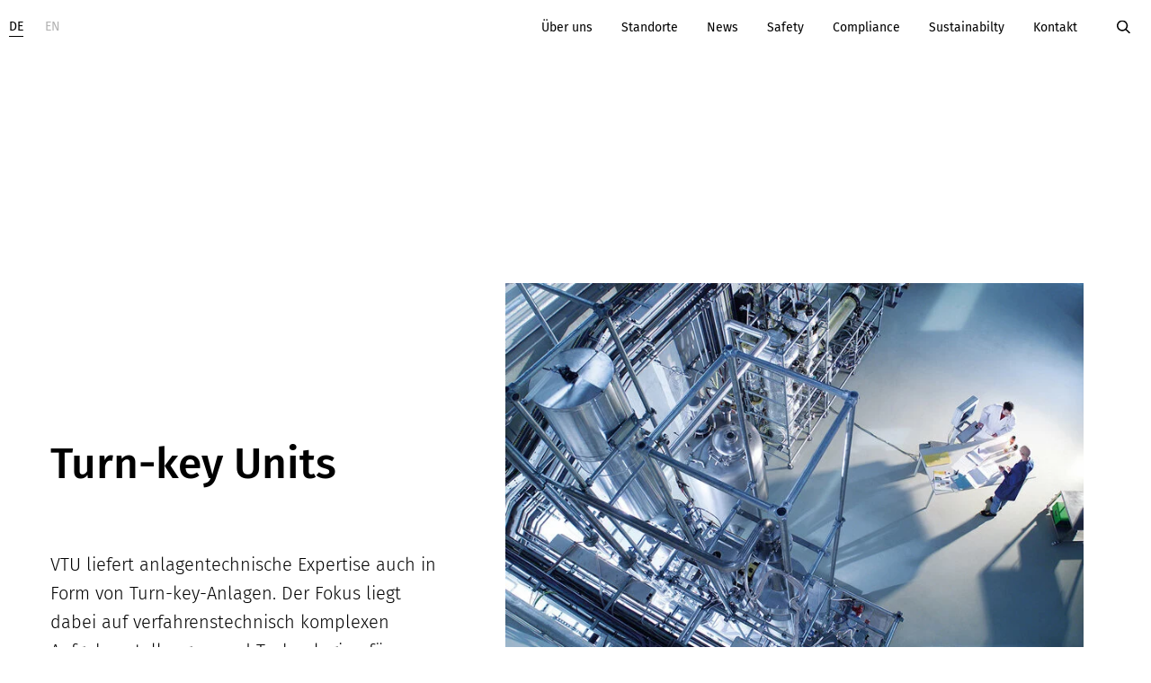

--- FILE ---
content_type: text/html; charset=utf-8
request_url: https://www.vtu.com/value-added-services/turn-key-units
body_size: 10461
content:
<!DOCTYPE html>
<html lang="de">
<head>

<meta charset="utf-8">
<!-- 
	/ Powered by www.MMCAGENTUR.at #PeopleOverPixels Digital.Creative.Design.Content.Development /

	This website is powered by TYPO3 - inspiring people to share!
	TYPO3 is a free open source Content Management Framework initially created by Kasper Skaarhoj and licensed under GNU/GPL.
	TYPO3 is copyright 1998-2026 of Kasper Skaarhoj. Extensions are copyright of their respective owners.
	Information and contribution at https://typo3.org/
-->



<title>Turn-key Units - VTU Engineering</title>
<meta name="generator" content="TYPO3 CMS">
<meta name="viewport" content="width=device-width, initial-scale=1.0">
<meta name="twitter:card" content="summary">


<link rel="stylesheet" href="/_build/tailwind.b89ae96c.css?1769588891" media="all">
<link rel="stylesheet" href="/_build/main.c24daaf5.css?1769588891" media="all">
<link rel="stylesheet" href="/_build/Navigation.635daf95.css?1769588891" media="all">
<link rel="stylesheet" href="/_build/Headline.37833a28.css?1769588891" media="all">
<link rel="stylesheet" href="/_build/Paragraph.a71de756.css?1769588891" media="all">
<link rel="stylesheet" href="/_build/ContactSlider.7a4ca790.css?1769588891" media="all">
<link rel="stylesheet" href="/_build/Footer.2ce82cfd.css?1769588891" media="all">



<script referrerpolicy="origin" src="https://ccm.mmcagentur.at/ccm19/app.js?apiKey=c92f9f5d30b013137085c26533658408afa11ba8b49bc105&amp;domain=6d9f082&amp;lang=de_DE"></script>


<link rel="icon" type="image/x-icon" href="/_build/vtu/ed37e606/favicon.ico"><link rel="icon" type="image/png" sizes="16x16" href="/_build/vtu/ed37e606/favicon-16x16.png"><link rel="icon" type="image/png" sizes="32x32" href="/_build/vtu/ed37e606/favicon-32x32.png"><link rel="icon" type="image/png" sizes="48x48" href="/_build/vtu/ed37e606/favicon-48x48.png"><link rel="manifest" href="/_build/vtu/ed37e606/manifest.webmanifest"><meta name="mobile-web-app-capable" content="yes"><meta name="theme-color" content="#168159"><meta name="application-name" content="VTU Website"><link rel="apple-touch-icon" sizes="57x57" href="/_build/vtu/ed37e606/apple-touch-icon-57x57.png"><link rel="apple-touch-icon" sizes="60x60" href="/_build/vtu/ed37e606/apple-touch-icon-60x60.png"><link rel="apple-touch-icon" sizes="72x72" href="/_build/vtu/ed37e606/apple-touch-icon-72x72.png"><link rel="apple-touch-icon" sizes="76x76" href="/_build/vtu/ed37e606/apple-touch-icon-76x76.png"><link rel="apple-touch-icon" sizes="114x114" href="/_build/vtu/ed37e606/apple-touch-icon-114x114.png"><link rel="apple-touch-icon" sizes="120x120" href="/_build/vtu/ed37e606/apple-touch-icon-120x120.png"><link rel="apple-touch-icon" sizes="144x144" href="/_build/vtu/ed37e606/apple-touch-icon-144x144.png"><link rel="apple-touch-icon" sizes="152x152" href="/_build/vtu/ed37e606/apple-touch-icon-152x152.png"><link rel="apple-touch-icon" sizes="167x167" href="/_build/vtu/ed37e606/apple-touch-icon-167x167.png"><link rel="apple-touch-icon" sizes="180x180" href="/_build/vtu/ed37e606/apple-touch-icon-180x180.png"><link rel="apple-touch-icon" sizes="1024x1024" href="/_build/vtu/ed37e606/apple-touch-icon-1024x1024.png"><meta name="apple-mobile-web-app-capable" content="yes"><meta name="apple-mobile-web-app-status-bar-style" content="black-translucent"><meta name="apple-mobile-web-app-title" content="VTU Website"><link rel="apple-touch-startup-image" media="(device-width: 320px) and (device-height: 568px) and (-webkit-device-pixel-ratio: 2) and (orientation: portrait)" href="/_build/vtu/ed37e606/apple-touch-startup-image-640x1136.png"><link rel="apple-touch-startup-image" media="(device-width: 320px) and (device-height: 568px) and (-webkit-device-pixel-ratio: 2) and (orientation: landscape)" href="/_build/vtu/ed37e606/apple-touch-startup-image-1136x640.png"><link rel="apple-touch-startup-image" media="(device-width: 375px) and (device-height: 667px) and (-webkit-device-pixel-ratio: 2) and (orientation: portrait)" href="/_build/vtu/ed37e606/apple-touch-startup-image-750x1334.png"><link rel="apple-touch-startup-image" media="(device-width: 375px) and (device-height: 667px) and (-webkit-device-pixel-ratio: 2) and (orientation: landscape)" href="/_build/vtu/ed37e606/apple-touch-startup-image-1334x750.png"><link rel="apple-touch-startup-image" media="(device-width: 375px) and (device-height: 812px) and (-webkit-device-pixel-ratio: 3) and (orientation: portrait)" href="/_build/vtu/ed37e606/apple-touch-startup-image-1125x2436.png"><link rel="apple-touch-startup-image" media="(device-width: 375px) and (device-height: 812px) and (-webkit-device-pixel-ratio: 3) and (orientation: landscape)" href="/_build/vtu/ed37e606/apple-touch-startup-image-2436x1125.png"><link rel="apple-touch-startup-image" media="(device-width: 390px) and (device-height: 844px) and (-webkit-device-pixel-ratio: 3) and (orientation: portrait)" href="/_build/vtu/ed37e606/apple-touch-startup-image-1170x2532.png"><link rel="apple-touch-startup-image" media="(device-width: 390px) and (device-height: 844px) and (-webkit-device-pixel-ratio: 3) and (orientation: landscape)" href="/_build/vtu/ed37e606/apple-touch-startup-image-2532x1170.png"><link rel="apple-touch-startup-image" media="(device-width: 393px) and (device-height: 852px) and (-webkit-device-pixel-ratio: 3) and (orientation: portrait)" href="/_build/vtu/ed37e606/apple-touch-startup-image-1179x2556.png"><link rel="apple-touch-startup-image" media="(device-width: 393px) and (device-height: 852px) and (-webkit-device-pixel-ratio: 3) and (orientation: landscape)" href="/_build/vtu/ed37e606/apple-touch-startup-image-2556x1179.png"><link rel="apple-touch-startup-image" media="(device-width: 414px) and (device-height: 896px) and (-webkit-device-pixel-ratio: 2) and (orientation: portrait)" href="/_build/vtu/ed37e606/apple-touch-startup-image-828x1792.png"><link rel="apple-touch-startup-image" media="(device-width: 414px) and (device-height: 896px) and (-webkit-device-pixel-ratio: 2) and (orientation: landscape)" href="/_build/vtu/ed37e606/apple-touch-startup-image-1792x828.png"><link rel="apple-touch-startup-image" media="(device-width: 414px) and (device-height: 896px) and (-webkit-device-pixel-ratio: 3) and (orientation: portrait)" href="/_build/vtu/ed37e606/apple-touch-startup-image-1242x2688.png"><link rel="apple-touch-startup-image" media="(device-width: 414px) and (device-height: 896px) and (-webkit-device-pixel-ratio: 3) and (orientation: landscape)" href="/_build/vtu/ed37e606/apple-touch-startup-image-2688x1242.png"><link rel="apple-touch-startup-image" media="(device-width: 414px) and (device-height: 736px) and (-webkit-device-pixel-ratio: 3) and (orientation: portrait)" href="/_build/vtu/ed37e606/apple-touch-startup-image-1242x2208.png"><link rel="apple-touch-startup-image" media="(device-width: 414px) and (device-height: 736px) and (-webkit-device-pixel-ratio: 3) and (orientation: landscape)" href="/_build/vtu/ed37e606/apple-touch-startup-image-2208x1242.png"><link rel="apple-touch-startup-image" media="(device-width: 428px) and (device-height: 926px) and (-webkit-device-pixel-ratio: 3) and (orientation: portrait)" href="/_build/vtu/ed37e606/apple-touch-startup-image-1284x2778.png"><link rel="apple-touch-startup-image" media="(device-width: 428px) and (device-height: 926px) and (-webkit-device-pixel-ratio: 3) and (orientation: landscape)" href="/_build/vtu/ed37e606/apple-touch-startup-image-2778x1284.png"><link rel="apple-touch-startup-image" media="(device-width: 430px) and (device-height: 932px) and (-webkit-device-pixel-ratio: 3) and (orientation: portrait)" href="/_build/vtu/ed37e606/apple-touch-startup-image-1290x2796.png"><link rel="apple-touch-startup-image" media="(device-width: 430px) and (device-height: 932px) and (-webkit-device-pixel-ratio: 3) and (orientation: landscape)" href="/_build/vtu/ed37e606/apple-touch-startup-image-2796x1290.png"><link rel="apple-touch-startup-image" media="(device-width: 744px) and (device-height: 1133px) and (-webkit-device-pixel-ratio: 2) and (orientation: portrait)" href="/_build/vtu/ed37e606/apple-touch-startup-image-1488x2266.png"><link rel="apple-touch-startup-image" media="(device-width: 744px) and (device-height: 1133px) and (-webkit-device-pixel-ratio: 2) and (orientation: landscape)" href="/_build/vtu/ed37e606/apple-touch-startup-image-2266x1488.png"><link rel="apple-touch-startup-image" media="(device-width: 768px) and (device-height: 1024px) and (-webkit-device-pixel-ratio: 2) and (orientation: portrait)" href="/_build/vtu/ed37e606/apple-touch-startup-image-1536x2048.png"><link rel="apple-touch-startup-image" media="(device-width: 768px) and (device-height: 1024px) and (-webkit-device-pixel-ratio: 2) and (orientation: landscape)" href="/_build/vtu/ed37e606/apple-touch-startup-image-2048x1536.png"><link rel="apple-touch-startup-image" media="(device-width: 810px) and (device-height: 1080px) and (-webkit-device-pixel-ratio: 2) and (orientation: portrait)" href="/_build/vtu/ed37e606/apple-touch-startup-image-1620x2160.png"><link rel="apple-touch-startup-image" media="(device-width: 810px) and (device-height: 1080px) and (-webkit-device-pixel-ratio: 2) and (orientation: landscape)" href="/_build/vtu/ed37e606/apple-touch-startup-image-2160x1620.png"><link rel="apple-touch-startup-image" media="(device-width: 820px) and (device-height: 1080px) and (-webkit-device-pixel-ratio: 2) and (orientation: portrait)" href="/_build/vtu/ed37e606/apple-touch-startup-image-1640x2160.png"><link rel="apple-touch-startup-image" media="(device-width: 820px) and (device-height: 1080px) and (-webkit-device-pixel-ratio: 2) and (orientation: landscape)" href="/_build/vtu/ed37e606/apple-touch-startup-image-2160x1640.png"><link rel="apple-touch-startup-image" media="(device-width: 834px) and (device-height: 1194px) and (-webkit-device-pixel-ratio: 2) and (orientation: portrait)" href="/_build/vtu/ed37e606/apple-touch-startup-image-1668x2388.png"><link rel="apple-touch-startup-image" media="(device-width: 834px) and (device-height: 1194px) and (-webkit-device-pixel-ratio: 2) and (orientation: landscape)" href="/_build/vtu/ed37e606/apple-touch-startup-image-2388x1668.png"><link rel="apple-touch-startup-image" media="(device-width: 834px) and (device-height: 1112px) and (-webkit-device-pixel-ratio: 2) and (orientation: portrait)" href="/_build/vtu/ed37e606/apple-touch-startup-image-1668x2224.png"><link rel="apple-touch-startup-image" media="(device-width: 834px) and (device-height: 1112px) and (-webkit-device-pixel-ratio: 2) and (orientation: landscape)" href="/_build/vtu/ed37e606/apple-touch-startup-image-2224x1668.png"><link rel="apple-touch-startup-image" media="(device-width: 1024px) and (device-height: 1366px) and (-webkit-device-pixel-ratio: 2) and (orientation: portrait)" href="/_build/vtu/ed37e606/apple-touch-startup-image-2048x2732.png"><link rel="apple-touch-startup-image" media="(device-width: 1024px) and (device-height: 1366px) and (-webkit-device-pixel-ratio: 2) and (orientation: landscape)" href="/_build/vtu/ed37e606/apple-touch-startup-image-2732x2048.png"><meta name="msapplication-TileColor" content="#fff"><meta name="msapplication-TileImage" content="/_build/vtu/ed37e606/mstile-144x144.png"><meta name="msapplication-config" content="/_build/vtu/ed37e606/browserconfig.xml">

<link rel="profile" href="http://a9.com/-/spec/opensearch/1.1/" />
			<link rel="search"
				  type="application/opensearchdescription+xml"
				  href="https://www.vtu.com/?type=7567"
				  title="VTU-Website"
			/>
<link rel="canonical" href="https://www.vtu.com/value-added-services/turn-key-units"/>

<link rel="alternate" hreflang="de-at" href="https://www.vtu.com/value-added-services/turn-key-units"/>
<link rel="alternate" hreflang="en" href="https://www.vtu.com/en/value-added-services/turn-key-units"/>
<link rel="alternate" hreflang="x-default" href="https://www.vtu.com/value-added-services/turn-key-units"/>
</head>
<body id="top" class="language-0 languagecontent-0 level-2 tmpl-default site-vtu root-1 no-js" data-page-uid="92">









<div class="page">
  <header>
    
    





<div class="navigation print:hidden">
      <div class="hidden lg:block bg-alabaster">
        <div class="max-w-navigation mx-auto flex justify-between items-center p-2.5">
          <div class="flex">
            
              
                <a href="/value-added-services/turn-key-units" hreflang="de-at"
                   class="mr-6 text-sm border-b border-black">
                  DE
                </a>
              
            
              
                <a href="/en/value-added-services/turn-key-units" hreflang="en"
                   class="mr-6 text-sm opacity-30">
                  EN
                </a>
              
            
          </div>
          <div>
            <ul class="flex items-center">
              
                <li class="mr-8">
                  
<a
            class="text-sm "
            href="/ueber-uns"
            target="">
                    Über uns
                  </a>


                </li>
              
                <li class="mr-8">
                  
<a
            class="text-sm "
            href="/standorte"
            target="">
                    Standorte
                  </a>


                </li>
              
                <li class="mr-8">
                  
<a
            class="text-sm "
            href="/news"
            target="">
                    News
                  </a>


                </li>
              
                <li class="mr-8">
                  
<a
            class="text-sm "
            href="/safety-commitment"
            target="">
                    Safety
                  </a>


                </li>
              
                <li class="mr-8">
                  
<a
            class="text-sm "
            href="/compliance"
            target="">
                    Compliance
                  </a>


                </li>
              
                <li class="mr-8">
                  
<a
            class="text-sm "
            href="/nachhaltigkeit"
            target="">
                    Sustainabilty
                  </a>


                </li>
              
                <li class="mr-8">
                  
<a
            class="text-sm "
            href="/kontakt"
            target="">
                    Kontakt
                  </a>


                </li>
              
              <li class="relative">
                <html xmlns="http://www.w3.org/1999/xhtml" lang="en"
      xmlns:f="http://typo3.org/ns/TYPO3/Fluid/ViewHelpers"
      xmlns:s="http://typo3.org/ns/ApacheSolrForTypo3/Solr/ViewHelpers/"
      xmlns:e="http://typo3.org/ns/Ssch/Typo3Encore/ViewHelpers">

<form method="get" action="/suche" data-suggest="/suche?type=7384" data-suggest-header="Top Treffer" accept-charset="utf-8">
  

  

  <input type="search"
         class="search-input desktop-search"
         name="tx_solr[q]" value=""
         placeholder="Suche"/>
  <svg class="fill-current absolute ml-3 left-0 top-1/2 transform -translate-y-1/2 pointer-events-none" width="15" height="15" xmlns="http://www.w3.org/2000/svg" focusable="false" role="img"><use xlink:href="/_build/sprite.svg?1769588891#search" /></svg>
</form>
</html>

              </li>
            </ul>
            <div>

            </div>
          </div>
        </div>
      </div>
      <div class="max-w-navigation mx-auto lg:flex lg:justify-between lg:items-center h-full md:h-auto">
        <div class="flex justify-between ml-4">
          
<a href="/" aria-label="" class="flex items-center">
            

<img class="h-10 w-auto" alt="Logo" src="/_assets/63211acade69d2a9884f8e688d2ef293/Images/logo-vtu.svg" width="900" height="325" />


          </a>


          <label for="menu-toggle"
                 class="relative lg:hidden w-10 h-10 mt-3 mb-4 mr-4 rounded-full bg-black bg-opacity-20 cursor-pointer select-none">
            <div class="navigation__menutoggle--top"></div>
            <div
                class="navigation__menutoggle--middle">
            </div>
            <div class="navigation__menutoggle--bottom"></div>
          </label>
        </div>
        <input id="menu-toggle" class="appearance-none w-0 h-0 hidden" type="checkbox">
        <nav class="navigation__root">
          <div>
            <div class="mt-4 flex lg:hidden justify-between items-center mx-5">
              <ul class="flex">
                
                  
                    <li
                        class="mr-3 bg-opacity-5 w-10 h-10 flex items-center justify-center rounded-full
                     bg-black bg-opacity-5">
                      <a href="/value-added-services/turn-key-units" hreflang="de-at" class="text-sm  border-b border-white">
                        DE
                      </a>
                    </li>
                  
                
                  
                    <li
                        class="mr-3 bg-opacity-5 w-10 h-10 flex items-center justify-center rounded-full
                    ">
                      <a href="/en/value-added-services/turn-key-units" hreflang="en" class="text-sm  opacity-30">
                        EN
                      </a>
                    </li>
                  
                
              </ul>
              <div class="relative">
                <input type="search"
                       class="search-input mobile-search bg-black bg-opacity-5	w-10 h-10 flex items-center justify-center rounded-full focus:w-40 md:focus:w-80 transition-all duration-500	outline-none pl-10"
                       placeholder="Suche"/>
                <svg class="fill-current absolute ml-3 left-0 top-1/2 transform -translate-y-1/2 pointer-events-none" width="15" height="15" xmlns="http://www.w3.org/2000/svg" focusable="false" role="img"><use xlink:href="/_build/sprite.svg?1769588891#search" /></svg>
              </div>
            </div>
            <ul class="lg:bg-transparent lg:flex">
              
                <li class="navigation__item navigation__item--root">
                  
                      
<a
            class="navigation__link "
            href="/life-sciences"
            target="">
                        <span>Life Sciences</span>
                      </a>


                    
                </li>
              
                <li class="navigation__item navigation__item--root">
                  
                      
<a
            class="navigation__link "
            href="/digital-change"
            target="">
                        <span>Digital Change</span>
                      </a>


                    
                </li>
              
                <li class="navigation__item navigation__item--root">
                  
                      
<a
            class="navigation__link "
            href="/transformation-to-sustainability"
            target="">
                        <span>Transformation to Sustainability</span>
                      </a>


                    
                </li>
              
                <li class="navigation__item navigation__item--root">
                  
                      
<label class="navigation__label navigation__label--level-2" for="menu-toggle-88">
      
      
          <a class="pointer-events-none lg:pointer-events-auto" href="/prozessindustrie">
            <span>Prozessindustrie</span>
          </a>
        
      
<svg class="navigation__arrow-after-item--level-3 lg:text-black lg:hidden" xmlns="http://www.w3.org/2000/svg" focusable="false" role="img"><use xlink:href="/_build/sprite.svg?1769588891#arrow-right" /></svg>


    </label>

    <input id="menu-toggle-88" class="menu-toggle-level-2" type="checkbox">

    
    <ul class="navigation__level-2">

      <li class="lg:hidden ">
        <label class="navigation__label navigation__label--back" for="menu-toggle-88">
          
<svg class="h-2 w-5 mr-5 transform rotate-180" xmlns="http://www.w3.org/2000/svg" focusable="false" role="img"><use xlink:href="/_build/sprite.svg?1769588891#arrow-right" /></svg>


          <span>Zurück</span>
        </label>
      </li>

      <li class="lg:hidden ">
        <a class="navigation__link navigation__link--title" href="/prozessindustrie" title="Prozessindustrie">
          <span>Prozessindustrie</span>
        </a>
      </li>
      
                        
                          <li class="navigation__item navigation__item--submenu navigation__item--level-2">
                            
                                
<a
            class="navigation__link "
            href="/chemie-metallurgie"
            target="">
                                  <span>Chemie &amp; Metallurgie</span>
                                </a>


                              
                          </li>
                        
                          <li class="navigation__item navigation__item--submenu navigation__item--level-2">
                            
                                
<a
            class="navigation__link "
            href="/oel-gas"
            target="">
                                  <span>Öl &amp; Gas</span>
                                </a>


                              
                          </li>
                        
                      
    </ul>


                    
                </li>
              
                <li class="navigation__item navigation__item--root">
                  
                      
<label class="navigation__label navigation__label--level-2" for="menu-toggle-23">
      
      
          <a class="pointer-events-none lg:pointer-events-auto" href="/services">
            <span>Services</span>
          </a>
        
      
<svg class="navigation__arrow-after-item--level-3 lg:text-black lg:hidden" xmlns="http://www.w3.org/2000/svg" focusable="false" role="img"><use xlink:href="/_build/sprite.svg?1769588891#arrow-right" /></svg>


    </label>

    <input id="menu-toggle-23" class="menu-toggle-level-2" type="checkbox">

    
    <ul class="navigation__level-2">

      <li class="lg:hidden ">
        <label class="navigation__label navigation__label--back" for="menu-toggle-23">
          
<svg class="h-2 w-5 mr-5 transform rotate-180" xmlns="http://www.w3.org/2000/svg" focusable="false" role="img"><use xlink:href="/_build/sprite.svg?1769588891#arrow-right" /></svg>


          <span>Zurück</span>
        </label>
      </li>

      <li class="lg:hidden ">
        <a class="navigation__link navigation__link--title" href="/services" title="Services">
          <span>Services</span>
        </a>
      </li>
      
                        
                          <li class="navigation__item navigation__item--submenu navigation__item--level-2">
                            
                                
<a
            class="navigation__link "
            href="/referenzen"
            target="">
                                  <span>Referenzen</span>
                                </a>


                              
                          </li>
                        
                          <li class="navigation__item navigation__item--submenu navigation__item--level-2">
                            
                                
<label class="navigation__label navigation__label--level-3" for="menu-toggle-27">
      
        
<svg class="navigation__arrow-before-item--level-3 lg:text-white" xmlns="http://www.w3.org/2000/svg" focusable="false" role="img"><use xlink:href="/_build/sprite.svg?1769588891#arrow-right" /></svg>


      
      
          <span>EPCMv - Generalplanung</span>
        
      
<svg class="navigation__arrow-after-item--level-3 lg:text-black" xmlns="http://www.w3.org/2000/svg" focusable="false" role="img"><use xlink:href="/_build/sprite.svg?1769588891#arrow-right" /></svg>


    </label>

    <input id="menu-toggle-27" class="menu-toggle-level-3" type="checkbox">

    
    <ul class="navigation__level-3">

      <li class="">
        <label class="navigation__label navigation__label--back" for="menu-toggle-27">
          
<svg class="h-2 w-5 mr-5 transform rotate-180" xmlns="http://www.w3.org/2000/svg" focusable="false" role="img"><use xlink:href="/_build/sprite.svg?1769588891#arrow-right" /></svg>


          <span>Zurück</span>
        </label>
      </li>

      <li class="">
        <a class="navigation__link navigation__link--title" href="/services/epcmv" title="EPCMv - Generalplanung">
          <span>EPCMv - Generalplanung</span>
        </a>
      </li>
      
                                  
                                    <li class="navigation__item--level-3">
                                      
<a
            class="navigation__link "
            href="/services/epcmv/projektmanagement"
            target="">
                                        <span><span class="hidden lg:inline">- </span>Projektmanagement</span>
                                      </a>


                                    </li>
                                  
                                    <li class="navigation__item--level-3">
                                      
<a
            class="navigation__link "
            href="/services/epcmv/procurement"
            target="">
                                        <span><span class="hidden lg:inline">- </span>Procurement</span>
                                      </a>


                                    </li>
                                  
                                    <li class="navigation__item--level-3">
                                      
<a
            class="navigation__link "
            href="/services/epcmv/construction-management"
            target="">
                                        <span><span class="hidden lg:inline">- </span>Construction Management</span>
                                      </a>


                                    </li>
                                  
                                
    </ul>


                              
                          </li>
                        
                          <li class="navigation__item navigation__item--submenu navigation__item--level-2">
                            
                                
<a
            class="navigation__link "
            href="/services/prozess-verfahrenstechnik"
            target="">
                                  <span>Prozess- &amp; Verfahrenstechnik</span>
                                </a>


                              
                          </li>
                        
                          <li class="navigation__item navigation__item--submenu navigation__item--level-2">
                            
                                
<a
            class="navigation__link "
            href="/fill-and-finish"
            target="">
                                  <span>Fill &amp; Finish</span>
                                </a>


                              
                          </li>
                        
                          <li class="navigation__item navigation__item--submenu navigation__item--level-2">
                            
                                
<a
            class="navigation__link "
            href="/services/3d-layout-piping"
            target="">
                                  <span>3D Layout &amp; Piping</span>
                                </a>


                              
                          </li>
                        
                          <li class="navigation__item navigation__item--submenu navigation__item--level-2">
                            
                                
<a
            class="navigation__link "
            href="/services/elektrotechnik"
            target="">
                                  <span>Elektrotechnik</span>
                                </a>


                              
                          </li>
                        
                          <li class="navigation__item navigation__item--submenu navigation__item--level-2">
                            
                                
<label class="navigation__label navigation__label--level-3" for="menu-toggle-30">
      
        
<svg class="navigation__arrow-before-item--level-3 lg:text-white" xmlns="http://www.w3.org/2000/svg" focusable="false" role="img"><use xlink:href="/_build/sprite.svg?1769588891#arrow-right" /></svg>


      
      
          <span>Automatisierung &amp; Digitalisierung</span>
        
      
<svg class="navigation__arrow-after-item--level-3 lg:text-black" xmlns="http://www.w3.org/2000/svg" focusable="false" role="img"><use xlink:href="/_build/sprite.svg?1769588891#arrow-right" /></svg>


    </label>

    <input id="menu-toggle-30" class="menu-toggle-level-3" type="checkbox">

    
    <ul class="navigation__level-3">

      <li class="">
        <label class="navigation__label navigation__label--back" for="menu-toggle-30">
          
<svg class="h-2 w-5 mr-5 transform rotate-180" xmlns="http://www.w3.org/2000/svg" focusable="false" role="img"><use xlink:href="/_build/sprite.svg?1769588891#arrow-right" /></svg>


          <span>Zurück</span>
        </label>
      </li>

      <li class="">
        <a class="navigation__link navigation__link--title" href="/services/automatisierung" title="Automatisierung &amp; Digitalisierung">
          <span>Automatisierung &amp; Digitalisierung</span>
        </a>
      </li>
      
                                  
                                    <li class="navigation__item--level-3">
                                      
<a
            class="navigation__link "
            href="/services/added-value-services/industrial-data-solutions"
            target="">
                                        <span><span class="hidden lg:inline">- </span>Industrial Data Solutions</span>
                                      </a>


                                    </li>
                                  
                                    <li class="navigation__item--level-3">
                                      
<a
            class="navigation__link "
            href="/csv"
            target="">
                                        <span><span class="hidden lg:inline">- </span>Computer System Validation</span>
                                      </a>


                                    </li>
                                  
                                
    </ul>


                              
                          </li>
                        
                          <li class="navigation__item navigation__item--submenu navigation__item--level-2">
                            
                                
<a
            class="navigation__link "
            href="/services/gmp-services"
            target="">
                                  <span>GMP Services</span>
                                </a>


                              
                          </li>
                        
                          <li class="navigation__item navigation__item--submenu navigation__item--level-2">
                            
                                
<a
            class="navigation__link "
            href="/services/technische-gebaeudeausruestung"
            target="">
                                  <span>Technische Gebäudeausrüstung</span>
                                </a>


                              
                          </li>
                        
                          <li class="navigation__item navigation__item--submenu navigation__item--level-2">
                            
                                
<a
            class="navigation__link "
            href="/services/manufacturing-science-technology"
            target="">
                                  <span>Manufacturing Science &amp; Technology</span>
                                </a>


                              
                          </li>
                        
                      
    </ul>


                    
                </li>
              
                <li class="navigation__item navigation__item--root navigation__item--active">
                  
                      
<label class="navigation__label navigation__label--level-2" for="menu-toggle-34">
      
      
          <a class="pointer-events-none lg:pointer-events-auto" href="/value-added-services">
            <span>Value Added Services</span>
          </a>
        
      
<svg class="navigation__arrow-after-item--level-3 lg:text-black lg:hidden" xmlns="http://www.w3.org/2000/svg" focusable="false" role="img"><use xlink:href="/_build/sprite.svg?1769588891#arrow-right" /></svg>


    </label>

    <input id="menu-toggle-34" class="menu-toggle-level-2" type="checkbox">

    
    <ul class="navigation__level-2">

      <li class="lg:hidden ">
        <label class="navigation__label navigation__label--back" for="menu-toggle-34">
          
<svg class="h-2 w-5 mr-5 transform rotate-180" xmlns="http://www.w3.org/2000/svg" focusable="false" role="img"><use xlink:href="/_build/sprite.svg?1769588891#arrow-right" /></svg>


          <span>Zurück</span>
        </label>
      </li>

      <li class="lg:hidden ">
        <a class="navigation__link navigation__link--title" href="/value-added-services" title="Value Added Services">
          <span>Value Added Services</span>
        </a>
      </li>
      
                        
                          <li class="navigation__item navigation__item--submenu navigation__item--level-2">
                            
                                
<a
            class="navigation__link "
            href="/referenzen"
            target="">
                                  <span>Referenzen</span>
                                </a>


                              
                          </li>
                        
                          <li class="navigation__item navigation__item--submenu navigation__item--level-2">
                            
                                
<a
            class="navigation__link "
            href="/value-added-services/labor-technikum"
            target="">
                                  <span>Labor &amp; Technikum</span>
                                </a>


                              
                          </li>
                        
                          <li class="navigation__item navigation__item--submenu navigation__item--level-2 navigation__item--current navigation__item--active">
                            
                                
<a
            class="navigation__link "
            href="/value-added-services/turn-key-units"
            target="">
                                  <span>Turn-key Units</span>
                                </a>


                              
                          </li>
                        
                          <li class="navigation__item navigation__item--submenu navigation__item--level-2">
                            
                                
<a
            class="navigation__link "
            href="/value-added-services/risikoanalyse"
            target="">
                                  <span>Risikoanalyse</span>
                                </a>


                              
                          </li>
                        
                          <li class="navigation__item navigation__item--submenu navigation__item--level-2">
                            
                                
<a
            class="navigation__link "
            href="/value-added-services/sicherheitstechnik"
            target="">
                                  <span>Sicherheitstechnik</span>
                                </a>


                              
                          </li>
                        
                          <li class="navigation__item navigation__item--submenu navigation__item--level-2">
                            
                                
<a
            class="navigation__link "
            href="/value-added-services/technisches-consulting"
            target="">
                                  <span>Technisches Consulting</span>
                                </a>


                              
                          </li>
                        
                      
    </ul>


                    
                </li>
              
                <li class="navigation__item navigation__item--root">
                  
                      
<label class="navigation__label navigation__label--level-2" for="menu-toggle-543">
      
      
          <a class="pointer-events-none lg:pointer-events-auto" href="/karriere">
            <span>Karriere</span>
          </a>
        
      
<svg class="navigation__arrow-after-item--level-3 lg:text-black lg:hidden" xmlns="http://www.w3.org/2000/svg" focusable="false" role="img"><use xlink:href="/_build/sprite.svg?1769588891#arrow-right" /></svg>


    </label>

    <input id="menu-toggle-543" class="menu-toggle-level-2" type="checkbox">

    
    <ul class="navigation__level-2">

      <li class="lg:hidden ">
        <label class="navigation__label navigation__label--back" for="menu-toggle-543">
          
<svg class="h-2 w-5 mr-5 transform rotate-180" xmlns="http://www.w3.org/2000/svg" focusable="false" role="img"><use xlink:href="/_build/sprite.svg?1769588891#arrow-right" /></svg>


          <span>Zurück</span>
        </label>
      </li>

      <li class="lg:hidden ">
        <a class="navigation__link navigation__link--title" href="/karriere" title="Karriere">
          <span>Karriere</span>
        </a>
      </li>
      
                        
                          <li class="navigation__item navigation__item--submenu navigation__item--level-2">
                            
                                
<a
            class="navigation__link "
            href="/karriere/unsere-offenen-stellen"
            target="">
                                  <span>Unsere offenen Stellen</span>
                                </a>


                              
                          </li>
                        
                          <li class="navigation__item navigation__item--submenu navigation__item--level-2">
                            
                                
<a
            class="navigation__link "
            href="/karriere/unsere-kultur"
            target="">
                                  <span>Unsere Kultur</span>
                                </a>


                              
                          </li>
                        
                          <li class="navigation__item navigation__item--submenu navigation__item--level-2">
                            
                                
<a
            class="navigation__link "
            href="/karriere/deine-karrieremoeglichkeiten"
            target="">
                                  <span>Deine Karrieremöglichkeiten</span>
                                </a>


                              
                          </li>
                        
                          <li class="navigation__item navigation__item--submenu navigation__item--level-2">
                            
                                
<a
            class="navigation__link "
            href="/karriere/faq"
            target="">
                                  <span>FAQ</span>
                                </a>


                              
                          </li>
                        
                      
    </ul>


                    
                </li>
              
            </ul>
          </div>

          <div>
            
              <ul class="flex flex-wrap w-full lg:hidden px-3 mt-4">
                
                  <li class="mr-5 last:mr-0">
                    
<a href="https://www.linkedin.com/company/vtu-engineering/" target="_blank" aria-label="" rel="noreferrer">
                      
<svg class="h-8 w-8" xmlns="http://www.w3.org/2000/svg" focusable="false" role="img"><use xlink:href="/_build/sprite.svg?1769588891#linkedin" /></svg>


                    
        </a>


                  </li>
                
              </ul>
            
            <ul class="flex flex-wrap	items-center lg:hidden px-3 mt-8 py-3 bg-pale-grey text-black text-opacity-90">
              
                <li class="mr-4">
                  
<a
            class="text-sm "
            href="/ueber-uns"
            target="">
                    Über uns
                  </a>


                </li>
              
                <li class="mr-4">
                  
<a
            class="text-sm "
            href="/standorte"
            target="">
                    Standorte
                  </a>


                </li>
              
                <li class="mr-4">
                  
<a
            class="text-sm "
            href="/news"
            target="">
                    News
                  </a>


                </li>
              
                <li class="mr-4">
                  
<a
            class="text-sm "
            href="/safety-commitment"
            target="">
                    Safety
                  </a>


                </li>
              
                <li class="mr-4">
                  
<a
            class="text-sm "
            href="/compliance"
            target="">
                    Compliance
                  </a>


                </li>
              
                <li class="mr-4">
                  
<a
            class="text-sm "
            href="/nachhaltigkeit"
            target="">
                    Sustainabilty
                  </a>


                </li>
              
                <li class="mr-4">
                  
<a
            class="text-sm "
            href="/kontakt"
            target="">
                    Kontakt
                  </a>


                </li>
              
            </ul>
          </div>
        </nav>
      </div>
    </div>




    
        
            





<div
      class="pageheader relative bg-pale-grey pageheader--layout-2 md:mb-12 lg:mb-32">
      




      <div class="relative min-h-[330px] xl:min-h-400 flex flex-1 items-end justify-center">
        <div class="px-4 pb-10 max-w-container flex-1">
          <div class="max-w-lg md:pr-14">
            
<h1 class="font-medium text-3xl md:text-4xl md:leading-11 lg:text-5xl lg:leading-12 mb-0 break-words hyphens">Turn-key Units</h1>



            

            



          </div>
        </div>
      </div>

      
        <div class="bg-white relative">
          <div class="max-w-container mx-auto flex flex-wrap px-4">
            <div class="md:w-5/12 md:pr-14">
              <p class="mt-7 max-w-[500px] text-xl text-mirage font-light leading-relaxed">VTU liefert anlagentechnische Expertise auch in Form von Turn-key-Anlagen. Der Fokus liegt dabei auf verfahrenstechnisch komplexen Aufgabenstellungen und Technologien für Trennprozesse wie Destillation, Extraktion, Absorption.</p>
            </div>

            <div class="md:w-7/12">
              

<img class="mt-7 md:-mt-56 xl:-mt-72 md:border-19 md:border-white lazyload" data-src="/fileadmin/content/services/Header_2/turn-key_header2.jpg" src="/fileadmin/_processed_/7/7/csm_turn-key_header2_acaac06b86.jpg" data-srcset="/fileadmin/_processed_/7/7/csm_turn-key_header2_f9abafcaf8.jpg 375w, /fileadmin/_processed_/7/7/csm_turn-key_header2_87cba27bf3.jpg 720w, /fileadmin/content/services/Header_2/turn-key_header2.jpg 1200w" sizes="(min-width: 768px) 466px, 100vw" width="1200" height="800" data-focus-area="{&quot;x&quot;:0,&quot;y&quot;:0,&quot;width&quot;:0,&quot;height&quot;:0}" alt="" />


            </div>
          </div>
        </div>
      
    </div>


          
    
  </header>
  <div class="page__main">
    
  
<div class="max-w-page mx-auto ">
<!--    

<nav class="print:hidden max-w-page-block mx-auto mb-4 px-4 text-xs font-serif " aria-label="breadcrumb">
        <ul class="breadcrumbnavigation__list flex items-center">
          
            <li class="breadcrumbnavigation__item relative mx-2">
              
                  <a class="breadcrumbnavigation__link" href="/" target="">
                    
<svg class="-mt-0.5 h-4 w-4" xmlns="http://www.w3.org/2000/svg" focusable="false" role="img"><use xlink:href="/_build/sprite.svg?1769588891#home" /></svg>


                  </a>
                
            </li>
          
            <li class="breadcrumbnavigation__item relative mx-2">
              
                  <a class="breadcrumbnavigation__link" href="/value-added-services" target="">
                    Value Added Services
                  </a>
                
            </li>
          
            <li class="breadcrumbnavigation__item relative mx-2 border-b border-black" aria-current="page">
              
                  <span>Turn-key Units</span>
                
            </li>
          
        </ul>
      </nav>

-->
  </div>



    <main id="content" class="page__content">
      <!-- TYPO3SEARCH_begin -->
      
  
  


        
<section id="c148" class="pageblock max-w-page-block mx-auto my-16 md:my-32 px-4 block block--Text">
            
            
                



            
            
  <div class="max-w-container mx-auto">
    





    


<div class="paragraph "><h3>Anwendung finden VTU-Anlagen z.B. in der Produktreinigung, Abwasserreinigung, Lösemittelaufbereitung oder Abluftreinigung, z.B.:</h3>
<p>&nbsp;</p><ul> 	<li>Isolierung von Pharma-Ethanol aus Fermentationsmaischen</li> 	<li>Vollautomatische Lösemittelrückgewinnungen</li> 	<li>Multikomponentendestillationen</li> 	<li>Extraktions-/Reextraktionsverfahren in Produktion und Abwasserreinigung</li> 	<li>Ammoniak-Abgaswäsche mit NH3-Rückgewinnung ohne Chemikalieneinsatz</li> 	<li>Optimierte photochemische Anlagen für Oberflächenreaktionen</li> 	<li>Anlagen zur vollautomatischen Herstellung von Kalibrierlösungen mit exakten Gasgleichgewichten (Pharmaindustrie)</li> </ul><p>&nbsp;<br> Unsere Stärke liegt in der individuellen Umsetzung eines Gesamtkonzeptes, angepasst an Ihre Spezifikationen, maßgeschneidert für Ihre Bedürfnisse. Von der Beratung über die Planung, den Bau, die Installation bis hin zum Betrieb erhalten Sie von uns alles aus einer Hand.<br> &nbsp;</p></div>


  </div>

            
                



            
            
                



            
        </section>



    




        
<section id="c4002" class="pageblock max-w-page-block mx-auto my-16 md:my-32 px-4 block block--shortcut">
            
            
                



            
            

    


        <span id="c3942"></span>
        
        
        
            



        
        
  





<div class="contactslider py-20 pl-4 bg-blue">
      <div
        class="max-w-container mx-auto text-white">
        
            
<h2 class="text-subheadline break-word hyphens font-light mb-3 text-left ">Kontaktieren Sie Ihren Service &amp; Sales Partner in Ihrer Nähe</h2>


          
      </div>
      <div class="contactslider__slider">
        <div class="swiper">
          <div class="swiper-wrapper">
            
              
                <div class="swiper-slide !flex">
                  <div class="w-full bg-white shadow flex flex-col">
                    
                        

<img class="w-full lazyload" data-src="/fileadmin/content/Ansprechpartner/x_Grazia.Desantis.png" src="/fileadmin/_processed_/a/9/csm_x_Grazia.Desantis_aafca15a26.png" data-srcset="/fileadmin/_processed_/a/9/csm_x_Grazia.Desantis_fda2f7778e.png 375w, /fileadmin/_processed_/a/9/csm_x_Grazia.Desantis_ddc786afcb.png 720w, /fileadmin/content/Ansprechpartner/x_Grazia.Desantis.png 802w" sizes="(min-width: 802px) 802px, 100vw" width="802" height="802" data-focus-area="{&quot;x&quot;:0,&quot;y&quot;:0,&quot;width&quot;:0,&quot;height&quot;:0}" alt="" />


                      
                    <div class="p-7 flex-grow">
                      <h3 class="text-2xl font-medium">Grazia Desantis</h3>
                      <div class="text-xl font-light">Corporate Department Director Sales</div>

                      
                        
                          <div class="mt-6">
                            
                              <div class="flex items-baseline text-lg">
                                
<svg class="h-4 w-4 mr-3" xmlns="http://www.w3.org/2000/svg" focusable="false" role="img"><use xlink:href="/_build/sprite.svg?1769588891#phone" /></svg>


                                <a href="tel:+39 3923 772147">+39 3923 772147</a>
                              </div>
                            
                            
                              <div
                                class="flex items-baseline text-lg mt-1">
                                
<svg class="h-4 w-4 mr-3" xmlns="http://www.w3.org/2000/svg" focusable="false" role="img"><use xlink:href="/_build/sprite.svg?1769588891#email" /></svg>


                                <a class="break-all" href="mailto:grazia.desantis@vtu.com">grazia.desantis@vtu.com</a>
                              </div>
                            
                          </div>
                        
                      
                    </div>
                    
                      <div class="bg-pale-blue px-7 py-4 flex flex-wrap justify-between items-center">
                        <span class="text-lg font-medium">Kontaktieren</span>
                        <div class="flex">
                          
                            <a
                              class="w-10 h-10 flex items-center justify-center bg-orange text-white rounded-full mr-3"
                              href="tel:+39 3923 772147">
                              
<svg class="w-5 h-5" xmlns="http://www.w3.org/2000/svg" focusable="false" role="img"><use xlink:href="/_build/sprite.svg?1769588891#phone" /></svg>


                            </a>
                          
                          
                            <a class="w-10 h-10 flex items-center justify-center bg-orange text-white rounded-full"
                               href="mailto:grazia.desantis@vtu.com">
                              
<svg class="w-5 h-5" xmlns="http://www.w3.org/2000/svg" focusable="false" role="img"><use xlink:href="/_build/sprite.svg?1769588891#email" /></svg>


                            </a>
                          
                        </div>
                      </div>
                    
                  </div>
                </div>
              
                <div class="swiper-slide !flex">
                  <div class="w-full bg-white shadow flex flex-col">
                    
                        

<img class="w-full lazyload" data-src="/fileadmin/_processed_/e/2/csm_Christian_Patterer_3a0f986a47.jpg" src="/fileadmin/_processed_/e/2/csm_Christian_Patterer_e95c0b3fd3.jpg" data-srcset="/fileadmin/_processed_/e/2/csm_Christian_Patterer_fd151824bf.jpg 375w, /fileadmin/_processed_/e/2/csm_Christian_Patterer_96f9f8e22b.jpg 720w, /fileadmin/_processed_/e/2/csm_Christian_Patterer_3a0f986a47.jpg 800w" sizes="(min-width: 800px) 800px, 100vw" width="800" height="795" data-focus-area="{&quot;x&quot;:0,&quot;y&quot;:0,&quot;width&quot;:0,&quot;height&quot;:0}" alt="" />


                      
                    <div class="p-7 flex-grow">
                      <h3 class="text-2xl font-medium">Christian Patterer</h3>
                      <div class="text-xl font-light">Head of Sales Austria</div>

                      
                        
                          <div class="mt-6">
                            
                              <div class="flex items-baseline text-lg">
                                
<svg class="h-4 w-4 mr-3" xmlns="http://www.w3.org/2000/svg" focusable="false" role="img"><use xlink:href="/_build/sprite.svg?1769588891#phone" /></svg>


                                <a href="tel:+43 664 78535752">+43 664 78535752</a>
                              </div>
                            
                            
                              <div
                                class="flex items-baseline text-lg mt-1">
                                
<svg class="h-4 w-4 mr-3" xmlns="http://www.w3.org/2000/svg" focusable="false" role="img"><use xlink:href="/_build/sprite.svg?1769588891#email" /></svg>


                                <a class="break-all" href="mailto:christian.patterer@vtu.com">christian.patterer@vtu.com</a>
                              </div>
                            
                          </div>
                        
                      
                    </div>
                    
                      <div class="bg-pale-blue px-7 py-4 flex flex-wrap justify-between items-center">
                        <span class="text-lg font-medium">Kontaktieren</span>
                        <div class="flex">
                          
                            <a
                              class="w-10 h-10 flex items-center justify-center bg-orange text-white rounded-full mr-3"
                              href="tel:+43 664 78535752">
                              
<svg class="w-5 h-5" xmlns="http://www.w3.org/2000/svg" focusable="false" role="img"><use xlink:href="/_build/sprite.svg?1769588891#phone" /></svg>


                            </a>
                          
                          
                            <a class="w-10 h-10 flex items-center justify-center bg-orange text-white rounded-full"
                               href="mailto:christian.patterer@vtu.com">
                              
<svg class="w-5 h-5" xmlns="http://www.w3.org/2000/svg" focusable="false" role="img"><use xlink:href="/_build/sprite.svg?1769588891#email" /></svg>


                            </a>
                          
                        </div>
                      </div>
                    
                  </div>
                </div>
              
                <div class="swiper-slide !flex">
                  <div class="w-full bg-white shadow flex flex-col">
                    
                        

<img class="w-full lazyload" data-src="/fileadmin/content/Ansprechpartner/andreas_leichner.jpg" src="/fileadmin/_processed_/9/d/csm_andreas_leichner_8fcb6a0313.jpg" data-srcset="/fileadmin/_processed_/9/d/csm_andreas_leichner_0ecea0e2e7.jpg 375w, /fileadmin/_processed_/9/d/csm_andreas_leichner_1ec2ba078f.jpg 720w, /fileadmin/_processed_/9/d/csm_andreas_leichner_cb3b7e15af.jpg 1280w, /fileadmin/_processed_/9/d/csm_andreas_leichner_ae352eae47.jpg 1920w, /fileadmin/content/Ansprechpartner/andreas_leichner.jpg 2398w" sizes="(min-width: 2398px) 2398px, 100vw" width="2398" height="2398" alt="" />


                      
                    <div class="p-7 flex-grow">
                      <h3 class="text-2xl font-medium">Andreas Leichner</h3>
                      <div class="text-xl font-light">Department Manager PMO Germany</div>

                      
                        
                          <div class="mt-6">
                            
                              <div class="flex items-baseline text-lg">
                                
<svg class="h-4 w-4 mr-3" xmlns="http://www.w3.org/2000/svg" focusable="false" role="img"><use xlink:href="/_build/sprite.svg?1769588891#phone" /></svg>


                                <a href="tel:+49 172 8491710">+49 172 8491710</a>
                              </div>
                            
                            
                              <div
                                class="flex items-baseline text-lg mt-1">
                                
<svg class="h-4 w-4 mr-3" xmlns="http://www.w3.org/2000/svg" focusable="false" role="img"><use xlink:href="/_build/sprite.svg?1769588891#email" /></svg>


                                <a class="break-all" href="mailto:andreas.leichner@vtu.com">andreas.leichner@vtu.com</a>
                              </div>
                            
                          </div>
                        
                      
                    </div>
                    
                      <div class="bg-pale-blue px-7 py-4 flex flex-wrap justify-between items-center">
                        <span class="text-lg font-medium">Kontaktieren</span>
                        <div class="flex">
                          
                            <a
                              class="w-10 h-10 flex items-center justify-center bg-orange text-white rounded-full mr-3"
                              href="tel:+49 172 8491710">
                              
<svg class="w-5 h-5" xmlns="http://www.w3.org/2000/svg" focusable="false" role="img"><use xlink:href="/_build/sprite.svg?1769588891#phone" /></svg>


                            </a>
                          
                          
                            <a class="w-10 h-10 flex items-center justify-center bg-orange text-white rounded-full"
                               href="mailto:andreas.leichner@vtu.com">
                              
<svg class="w-5 h-5" xmlns="http://www.w3.org/2000/svg" focusable="false" role="img"><use xlink:href="/_build/sprite.svg?1769588891#email" /></svg>


                            </a>
                          
                        </div>
                      </div>
                    
                  </div>
                </div>
              
                <div class="swiper-slide !flex">
                  <div class="w-full bg-white shadow flex flex-col">
                    
                        

<img class="w-full lazyload" data-src="/fileadmin/_processed_/4/6/csm_Tomasz_Feret_ac09d3c268.jpg" src="/fileadmin/_processed_/4/6/csm_Tomasz_Feret_0a405a3b7a.jpg" data-srcset="/fileadmin/_processed_/4/6/csm_Tomasz_Feret_68ffca54d8.jpg 375w, /fileadmin/_processed_/4/6/csm_Tomasz_Feret_f5238cd5fb.jpg 720w, /fileadmin/_processed_/4/6/csm_Tomasz_Feret_805cf2d486.jpg 1280w, /fileadmin/_processed_/4/6/csm_Tomasz_Feret_ac09d3c268.jpg 1831w" sizes="(min-width: 1831px) 1831px, 100vw" width="1831" height="1830" alt="" />


                      
                    <div class="p-7 flex-grow">
                      <h3 class="text-2xl font-medium">Tomasz Feret</h3>
                      <div class="text-xl font-light">Managing Director VTU Engineering Poland</div>

                      
                        
                          <div class="mt-6">
                            
                              <div class="flex items-baseline text-lg">
                                
<svg class="h-4 w-4 mr-3" xmlns="http://www.w3.org/2000/svg" focusable="false" role="img"><use xlink:href="/_build/sprite.svg?1769588891#phone" /></svg>


                                <a href="tel:+48 504 112375">+48 504 112375</a>
                              </div>
                            
                            
                              <div
                                class="flex items-baseline text-lg mt-1">
                                
<svg class="h-4 w-4 mr-3" xmlns="http://www.w3.org/2000/svg" focusable="false" role="img"><use xlink:href="/_build/sprite.svg?1769588891#email" /></svg>


                                <a class="break-all" href="mailto:tomasz.feret@vtu.com">tomasz.feret@vtu.com</a>
                              </div>
                            
                          </div>
                        
                      
                    </div>
                    
                      <div class="bg-pale-blue px-7 py-4 flex flex-wrap justify-between items-center">
                        <span class="text-lg font-medium">Kontaktieren</span>
                        <div class="flex">
                          
                            <a
                              class="w-10 h-10 flex items-center justify-center bg-orange text-white rounded-full mr-3"
                              href="tel:+48 504 112375">
                              
<svg class="w-5 h-5" xmlns="http://www.w3.org/2000/svg" focusable="false" role="img"><use xlink:href="/_build/sprite.svg?1769588891#phone" /></svg>


                            </a>
                          
                          
                            <a class="w-10 h-10 flex items-center justify-center bg-orange text-white rounded-full"
                               href="mailto:tomasz.feret@vtu.com">
                              
<svg class="w-5 h-5" xmlns="http://www.w3.org/2000/svg" focusable="false" role="img"><use xlink:href="/_build/sprite.svg?1769588891#email" /></svg>


                            </a>
                          
                        </div>
                      </div>
                    
                  </div>
                </div>
              
                <div class="swiper-slide !flex">
                  <div class="w-full bg-white shadow flex flex-col">
                    
                        

<img class="w-full lazyload" data-src="/fileadmin/content/Ansprechpartner/x_Eduard.Sarbu.png" src="/fileadmin/_processed_/2/d/csm_x_Eduard.Sarbu_be67dcc222.png" data-srcset="/fileadmin/_processed_/2/d/csm_x_Eduard.Sarbu_7bd8d2b5d1.png 375w, /fileadmin/_processed_/2/d/csm_x_Eduard.Sarbu_fa7ebec1b5.png 720w, /fileadmin/content/Ansprechpartner/x_Eduard.Sarbu.png 802w" sizes="(min-width: 802px) 802px, 100vw" width="802" height="802" data-focus-area="{&quot;x&quot;:0,&quot;y&quot;:0,&quot;width&quot;:0,&quot;height&quot;:0}" alt="" />


                      
                    <div class="p-7 flex-grow">
                      <h3 class="text-2xl font-medium">Eduard Sarbu</h3>
                      <div class="text-xl font-light">Division Manager Romania</div>

                      
                        
                          <div class="mt-6">
                            
                              <div class="flex items-baseline text-lg">
                                
<svg class="h-4 w-4 mr-3" xmlns="http://www.w3.org/2000/svg" focusable="false" role="img"><use xlink:href="/_build/sprite.svg?1769588891#phone" /></svg>


                                <a href="tel:+40 731 336537">+40 731 336537</a>
                              </div>
                            
                            
                              <div
                                class="flex items-baseline text-lg mt-1">
                                
<svg class="h-4 w-4 mr-3" xmlns="http://www.w3.org/2000/svg" focusable="false" role="img"><use xlink:href="/_build/sprite.svg?1769588891#email" /></svg>


                                <a class="break-all" href="mailto:eduard.sarbu@vtu.com">eduard.sarbu@vtu.com</a>
                              </div>
                            
                          </div>
                        
                      
                    </div>
                    
                      <div class="bg-pale-blue px-7 py-4 flex flex-wrap justify-between items-center">
                        <span class="text-lg font-medium">Kontaktieren</span>
                        <div class="flex">
                          
                            <a
                              class="w-10 h-10 flex items-center justify-center bg-orange text-white rounded-full mr-3"
                              href="tel:+40 731 336537">
                              
<svg class="w-5 h-5" xmlns="http://www.w3.org/2000/svg" focusable="false" role="img"><use xlink:href="/_build/sprite.svg?1769588891#phone" /></svg>


                            </a>
                          
                          
                            <a class="w-10 h-10 flex items-center justify-center bg-orange text-white rounded-full"
                               href="mailto:eduard.sarbu@vtu.com">
                              
<svg class="w-5 h-5" xmlns="http://www.w3.org/2000/svg" focusable="false" role="img"><use xlink:href="/_build/sprite.svg?1769588891#email" /></svg>


                            </a>
                          
                        </div>
                      </div>
                    
                  </div>
                </div>
              
                <div class="swiper-slide !flex">
                  <div class="w-full bg-white shadow flex flex-col">
                    
                        

<img class="w-full lazyload" data-src="/fileadmin/content/Ansprechpartner/Erich_Hafen.jpg" src="/fileadmin/_processed_/4/2/csm_Erich_Hafen_39b72ea4f1.jpg" data-srcset="/fileadmin/_processed_/4/2/csm_Erich_Hafen_11fca43683.jpg 375w, /fileadmin/content/Ansprechpartner/Erich_Hafen.jpg 572w" sizes="(min-width: 572px) 572px, 100vw" width="572" height="572" alt="" />


                      
                    <div class="p-7 flex-grow">
                      <h3 class="text-2xl font-medium">Erich Hafen</h3>
                      <div class="text-xl font-light">Sales Manager Switzerland</div>

                      
                        
                          <div class="mt-6">
                            
                              <div class="flex items-baseline text-lg">
                                
<svg class="h-4 w-4 mr-3" xmlns="http://www.w3.org/2000/svg" focusable="false" role="img"><use xlink:href="/_build/sprite.svg?1769588891#phone" /></svg>


                                <a href="tel:+41 76 5609259">+41 76 5609259</a>
                              </div>
                            
                            
                              <div
                                class="flex items-baseline text-lg mt-1">
                                
<svg class="h-4 w-4 mr-3" xmlns="http://www.w3.org/2000/svg" focusable="false" role="img"><use xlink:href="/_build/sprite.svg?1769588891#email" /></svg>


                                <a class="break-all" href="mailto:erich.hafen@vtu.com">erich.hafen@vtu.com</a>
                              </div>
                            
                          </div>
                        
                      
                    </div>
                    
                      <div class="bg-pale-blue px-7 py-4 flex flex-wrap justify-between items-center">
                        <span class="text-lg font-medium">Kontaktieren</span>
                        <div class="flex">
                          
                            <a
                              class="w-10 h-10 flex items-center justify-center bg-orange text-white rounded-full mr-3"
                              href="tel:+41 76 5609259">
                              
<svg class="w-5 h-5" xmlns="http://www.w3.org/2000/svg" focusable="false" role="img"><use xlink:href="/_build/sprite.svg?1769588891#phone" /></svg>


                            </a>
                          
                          
                            <a class="w-10 h-10 flex items-center justify-center bg-orange text-white rounded-full"
                               href="mailto:erich.hafen@vtu.com">
                              
<svg class="w-5 h-5" xmlns="http://www.w3.org/2000/svg" focusable="false" role="img"><use xlink:href="/_build/sprite.svg?1769588891#email" /></svg>


                            </a>
                          
                        </div>
                      </div>
                    
                  </div>
                </div>
              
                <div class="swiper-slide !flex">
                  <div class="w-full bg-white shadow flex flex-col">
                    
                        

<img class="w-full lazyload" data-src="/fileadmin/_processed_/2/0/csm_Mark_Senten_6283387894.jpg" src="/fileadmin/_processed_/2/0/csm_Mark_Senten_72327cc387.jpg" data-srcset="/fileadmin/_processed_/2/0/csm_Mark_Senten_4be995a5b1.jpg 375w, /fileadmin/_processed_/2/0/csm_Mark_Senten_0fe2be56b9.jpg 720w, /fileadmin/_processed_/2/0/csm_Mark_Senten_6102ef9e84.jpg 1280w, /fileadmin/_processed_/2/0/csm_Mark_Senten_4bef588072.jpg 1920w, /fileadmin/_processed_/2/0/csm_Mark_Senten_6283387894.jpg 3989w" sizes="(min-width: 3989px) 3989px, 100vw" width="3989" height="3989" alt="" />


                      
                    <div class="p-7 flex-grow">
                      <h3 class="text-2xl font-medium">Mark Senten</h3>
                      <div class="text-xl font-light">Managing Director VTU Engineering Belgium</div>

                      
                        
                          <div class="mt-6">
                            
                              <div class="flex items-baseline text-lg">
                                
<svg class="h-4 w-4 mr-3" xmlns="http://www.w3.org/2000/svg" focusable="false" role="img"><use xlink:href="/_build/sprite.svg?1769588891#phone" /></svg>


                                <a href="tel:+32 473 967574">+32 473 967574</a>
                              </div>
                            
                            
                              <div
                                class="flex items-baseline text-lg mt-1">
                                
<svg class="h-4 w-4 mr-3" xmlns="http://www.w3.org/2000/svg" focusable="false" role="img"><use xlink:href="/_build/sprite.svg?1769588891#email" /></svg>


                                <a class="break-all" href="mailto:mark.senten@vtu.com">mark.senten@vtu.com</a>
                              </div>
                            
                          </div>
                        
                      
                    </div>
                    
                      <div class="bg-pale-blue px-7 py-4 flex flex-wrap justify-between items-center">
                        <span class="text-lg font-medium">Kontaktieren</span>
                        <div class="flex">
                          
                            <a
                              class="w-10 h-10 flex items-center justify-center bg-orange text-white rounded-full mr-3"
                              href="tel:+32 473 967574">
                              
<svg class="w-5 h-5" xmlns="http://www.w3.org/2000/svg" focusable="false" role="img"><use xlink:href="/_build/sprite.svg?1769588891#phone" /></svg>


                            </a>
                          
                          
                            <a class="w-10 h-10 flex items-center justify-center bg-orange text-white rounded-full"
                               href="mailto:mark.senten@vtu.com">
                              
<svg class="w-5 h-5" xmlns="http://www.w3.org/2000/svg" focusable="false" role="img"><use xlink:href="/_build/sprite.svg?1769588891#email" /></svg>


                            </a>
                          
                        </div>
                      </div>
                    
                  </div>
                </div>
              
            
          </div>
        </div>
      </div>

      <div class="max-w-container mx-auto">
        <div class="swiper-button-prev">
          
<svg xmlns="http://www.w3.org/2000/svg" focusable="false" role="img"><use xlink:href="/_build/sprite.svg?1769588891#arrow-right" /></svg>


        </div>
        <div class="swiper-button-next">
          
<svg xmlns="http://www.w3.org/2000/svg" focusable="false" role="img"><use xlink:href="/_build/sprite.svg?1769588891#arrow-right" /></svg>


        </div>
      </div>
    </div>



        
            



        
        
            



        
        

    




            
                



            
            
                



            
        </section>



    


  

      <!-- TYPO3SEARCH_end -->
    </main>
    
  </div>
  <footer>
    
  


<div class="footer text-white print:hidden">
      <div class="max-w-container mx-auto flex flex-wrap lg:text-left pb-16 pt-20 px-3">

        <div class="w-10/12 mx-auto lg:w-1/2">
          
<svg class="h-12 w-32 mx-auto sm:mx-0 mb-6" xmlns="http://www.w3.org/2000/svg" focusable="false" role="img"><use xlink:href="/_build/sprite.svg?1769588891#logo" /></svg>


          <div class="flex flex-wrap">
            <div class="w-full sm:w-1/2 mb-4 lg:mb-0">
              VTU Top GmbH<br>Parkring 18<br>8074 Grambach<br>Austria
            </div>
            <div class="w-full sm:w-1/2 opacity-50">
              
                T: <a href="tel:+433164009200">+43 316 4009-200</a>
                <br>
              
              
              
                <br>
                Gerichtsstand Graz FN 482072 f
              
              
                <br>
                UID: ATU 73217306
              
            </div>

            
              <ul class="flex flex-wrap w-full mb-8 lg:mb-0 mt-6 lg:mt-10">
                
                  <li class="mr-5 last:mr-0">
                    
<a href="https://www.linkedin.com/company/vtu-engineering/" target="_blank" aria-label="" rel="noreferrer">
                      
<svg class="h-8 w-8" xmlns="http://www.w3.org/2000/svg" focusable="false" role="img"><use xlink:href="/_build/sprite.svg?1769588891#linkedin" /></svg>


                    </a>


                  </li>
                
              </ul>
            

          </div>
        </div>
        <div class="w-10/12 mx-auto lg:w-1/2 flex flex-wrap text-center text-lg sm:text-left md:justify-end">
          

          
            <ul class="w-full sm:w-1/2">
              <li class="text-xl font-medium mb-2 lg:mb-12">Quicklinks</li>
              
                <li>
                  
<a
            class="group inline-flex items-center sm:my-4 break-all hover:text-orange transition "
            href="/ueber-uns"
            target="">
                    <span class="footer__linkicon"></span>
                    Über uns
                  </a>


                </li>
              
                <li>
                  
<a
            class="group inline-flex items-center sm:my-4 break-all hover:text-orange transition "
            href="/standorte"
            target="">
                    <span class="footer__linkicon"></span>
                    Standorte
                  </a>


                </li>
              
                <li>
                  
<a
            class="group inline-flex items-center sm:my-4 break-all hover:text-orange transition "
            href="/kontakt"
            target="">
                    <span class="footer__linkicon"></span>
                    Kontakt
                  </a>


                </li>
              
                <li>
                  
<a
            class="group inline-flex items-center sm:my-4 break-all hover:text-orange transition "
            href="/referenzen"
            target="">
                    <span class="footer__linkicon"></span>
                    Referenzen
                  </a>


                </li>
              
                <li>
                  
<a
            class="group inline-flex items-center sm:my-4 break-all hover:text-orange transition "
            href="/karriere"
            target="">
                    <span class="footer__linkicon"></span>
                    Karriere
                  </a>


                </li>
              
                <li>
                  
<a
            class="group inline-flex items-center sm:my-4 break-all hover:text-orange transition "
            href="/events"
            target="">
                    <span class="footer__linkicon"></span>
                    Events
                  </a>


                </li>
              
            </ul>
          
        </div>

      </div>

      
      <div class="bg-green text-sm text-opacity-75 p-3">
        <div class="max-w-container mx-auto flex flex-col md:flex-row justify-between text-center md:text-left">
          <div class="mb-4 md:mb-0">
            &copy; 2026 | Website by <a href="https://mmcagentur.at" target="_blank" rel="noreferrer">MMCAGENTUR</a>
          </div>
          <div>
            <ul class="flex flex-col md:flex-row">
              
                <li class="my-1 md:my-0 md:mr-6 lg:mr-10 last:mr-0">
                  
<a
            class=" "
            href="/agb"
            target="">Allgemeine Einkaufsbedingungen</a>


                </li>
              
                <li class="my-1 md:my-0 md:mr-6 lg:mr-10 last:mr-0">
                  
<a
            class=" "
            href="/datenschutzerklaerung"
            target="">Datenschutzerklärung</a>


                </li>
              
                <li class="my-1 md:my-0 md:mr-6 lg:mr-10 last:mr-0">
                  
<a href="/#CCM.openWidget" aria-label="">Cookie-Einstellungen
        </a>


                </li>
              
                <li class="my-1 md:my-0 md:mr-6 lg:mr-10 last:mr-0">
                  
<a
            class=" "
            href="/impressum"
            target="">Impressum</a>


                </li>
              
                <li class="my-1 md:my-0 md:mr-6 lg:mr-10 last:mr-0">
                  
<a
            class=" "
            href="/kontakt"
            target="">Kontakt</a>


                </li>
              
            </ul>
          </div>
        </div>
      </div>

    </div>



  </footer>
</div>

<script src="/_build/runtime.8585f267.js?1769588891" integrity="sha384-PhLH2i5JsMZGsNw9yzdsMiuYqLnKlTjenLUFQzmCnnSpnlsRBXJK2Zu/mC0M+8Id"></script>
<script src="/_build/tailwind.6c02ce72.js?1769588891" integrity="sha384-SnfWQx6LWW3gh2V1+dk8GNUBgSExdfjDlWfmB2Ba7e42M1T0rIkhSCaxwfaBYQUH"></script>
<script src="/_build/893.60ba03e3.js?1769588891" integrity="sha384-xM4uI9sNVwVLtGXeN0XQUV12jN1XFoGGzIge/OS6htYciEl4WHaX1m2r3vQx26tj"></script>
<script src="/_build/main.f2ca711f.js?1769588891" integrity="sha384-peycH5TraQw63wVuQHzbU+zjjujCpb/CHTMzpIDV9FcxtkngpVatM1XqzOPoAEd2"></script>
<script src="/_build/Navigation.0035df4f.js?1769588891" integrity="sha384-nN0pIBfB7J0eAsP1SI4v52VJCaLeJdZc8hYSKHWothiN5i2gJ98h1DPBBwxgwzhw"></script>
<script src="/_build/Image.45c66a48.js?1769588891" integrity="sha384-//XBaM6vLtcjEazR5rIk7Fk3cQts8oOI7Jo0ey7XYTXUC3c1G5N3xLKPIhR6oihr"></script>
<script src="/_build/Headline.1b9d8b62.js?1769588891" integrity="sha384-MX1hC/OSE8iVcB02i8lcYMRd3INcdOkkB9yliEflIrww6VI241yKXDbAHWvZfYfn"></script>
<script src="/_build/Paragraph.9cdb9130.js?1769588891" integrity="sha384-YkkydVPIgGBzvhRwf17cUhLd5Pqe4pEimXq+NuOhDbt6ALNVGvIpW6vKkQiiyQnL"></script>
<script src="/_build/765.d0d28fd4.js?1769588891" integrity="sha384-BmGqSulS+ZDsjxhUGXp4LwHjai95PUEcA/yIfiOF3zMK5Oe2YswllZgN94LGzhCq"></script>
<script src="/_build/ContactSlider.2303587b.js?1769588891" integrity="sha384-KBGLsy/OCapJfDZYxrYb27UqT4hwxBKFADJp1Jrom9fzAkxE2RfcnLwMDMrQYhpZ"></script>
<script src="/_build/Footer.eeef2fdd.js?1769588891" integrity="sha384-mYV+h4PvKnDlTZT/TAkS6zT9VljLiyE6/SeK7O3aiQfwsnShmnBwXN/69CRM5hml"></script>
<script src="/_assets/542a38dbcbc3e9671534c5c3a6f2632b/JavaScript/FormCrShield.js?1706792903"></script>
<style>
  .breadcrumbnavigation__list .breadcrumbnavigation__item:first-child {
    margin-left: 0 !important;
  }

  .breadcrumbnavigation__item:not(:last-child):after {
    content: '/';
    position: absolute;
    right: -0.5rem;
    top: 50%;
    transform: translateY(-50%) translateX(50%);
  }
</style>


</body>
</html>

--- FILE ---
content_type: text/css; charset=utf-8
request_url: https://www.vtu.com/_build/main.c24daaf5.css?1769588891
body_size: 2075
content:
@font-face{font-display:swap;font-family:Fira Sans;font-style:normal;font-weight:300;src:local(""),url(/_build/fonts/fira-sans-v11-latin-ext_latin-300.46312db0.woff2) format("woff2"),url(/_build/fonts/fira-sans-v11-latin-ext_latin-300.c4871eca.woff) format("woff")}@font-face{font-display:swap;font-family:Fira Sans;font-style:italic;font-weight:300;src:local(""),url(/_build/fonts/fira-sans-v11-latin-ext_latin-300italic.cad9326e.woff2) format("woff2"),url(/_build/fonts/fira-sans-v11-latin-ext_latin-300italic.952ace1d.woff) format("woff")}@font-face{font-display:swap;font-family:Fira Sans;font-style:normal;font-weight:400;src:local(""),url(/_build/fonts/fira-sans-v11-latin-ext_latin-regular.ad9164d3.woff2) format("woff2"),url(/_build/fonts/fira-sans-v11-latin-ext_latin-regular.d0fd8c4e.woff) format("woff")}@font-face{font-display:swap;font-family:Fira Sans;font-style:italic;font-weight:400;src:local(""),url(/_build/fonts/fira-sans-v11-latin-ext_latin-italic.11044a2b.woff2) format("woff2"),url(/_build/fonts/fira-sans-v11-latin-ext_latin-italic.9e382f42.woff) format("woff")}@font-face{font-display:swap;font-family:Fira Sans;font-style:normal;font-weight:500;src:local(""),url(/_build/fonts/fira-sans-v11-latin-ext_latin-500.720a082b.woff2) format("woff2"),url(/_build/fonts/fira-sans-v11-latin-ext_latin-500.390f86cf.woff) format("woff")}@font-face{font-display:swap;font-family:Fira Sans;font-style:italic;font-weight:500;src:local(""),url(/_build/fonts/fira-sans-v11-latin-ext_latin-500italic.323391b1.woff2) format("woff2"),url(/_build/fonts/fira-sans-v11-latin-ext_latin-500italic.cd04b6cf.woff) format("woff")}@font-face{font-display:swap;font-family:Fira Sans;font-style:normal;font-weight:900;src:local(""),url(/_build/fonts/fira-sans-v11-latin-ext_latin-900.6f90f977.woff2) format("woff2"),url(/_build/fonts/fira-sans-v11-latin-ext_latin-900.20a60f17.woff) format("woff")}@font-face{font-display:swap;font-family:Fira Sans;font-style:italic;font-weight:900;src:local(""),url(/_build/fonts/fira-sans-v11-latin-ext_latin-900italic.d1510b8c.woff2) format("woff2"),url(/_build/fonts/fira-sans-v11-latin-ext_latin-900italic.0a298ae6.woff) format("woff")}.frame-space-before-extra-small{margin-top:.5rem}@media (min-width:768px){.frame-space-before-extra-small{margin-top:1rem}}.frame-space-before-small{margin-top:2rem}@media (min-width:768px){.frame-space-before-small{margin-top:4rem}}.frame-space-before-medium{margin-top:3rem}@media (min-width:768px){.frame-space-before-medium{margin-top:6rem}}.frame-space-before-large{margin-top:4rem}@media (min-width:768px){.frame-space-before-large{margin-top:8rem}}.frame-space-before-extra-large{margin-top:6rem}@media (min-width:768px){.frame-space-before-extra-large{margin-top:12rem}}.frame-space-after-extra-small{margin-bottom:.5rem}@media (min-width:768px){.frame-space-after-extra-small{margin-bottom:1rem}}.frame-space-after-small{margin-bottom:2rem}@media (min-width:768px){.frame-space-after-small{margin-bottom:4rem}}.frame-space-after-medium{margin-bottom:3rem}@media (min-width:768px){.frame-space-after-medium{margin-bottom:6rem}}.frame-space-after-large{margin-bottom:4rem}@media (min-width:768px){.frame-space-after-large{margin-bottom:8rem}}.frame-space-after-extra-large{margin-bottom:6rem}@media (min-width:768px){.frame-space-after-extra-large{margin-bottom:12rem}}.block--form_formframework{font-size:1rem;line-height:1.5rem;margin-bottom:0;margin-top:0}.block--form_formframework p{font-size:1rem;line-height:1.5rem;margin-bottom:.5rem}.form__field input+label,.form__field textarea+label{color:color-mix(in srgb,var(--colors-black) calc(100%*var(--tw-text-opacity, 1)),#0000);cursor:text;font-size:1.125rem;font-weight:300;line-height:1.75rem;position:absolute;top:0;-webkit-user-select:none;user-select:none;--tw-text-opacity:0;left:1.6rem;transition:transform .25s}.form__field textarea+label{top:.625rem}.form__field .form-control{border-radius:.25rem;width:100%;--tw-bg-opacity:1;background-color:color-mix(in srgb,var(--colors-pale-grey) calc(100%*var(--tw-bg-opacity, 1)),#0000);color:color-mix(in srgb,var(--colors-black) calc(100%*var(--tw-text-opacity, 1)),#0000);font-size:1.125rem;font-weight:300;line-height:1.75rem;padding:.625rem;--tw-text-opacity:0.5;outline:2px solid #0000;outline-offset:2px}.form__field .form-control.error{--tw-border-opacity:1;border-color:rgb(239 68 68/var(--tw-border-opacity,1))}.form__field .form-control:is(select){cursor:pointer;position:relative;--tw-bg-opacity:1;background-color:color-mix(in srgb,var(--colors-black) calc(100%*var(--tw-bg-opacity, 1)),#0000);color:rgb(255 255 255/var(--tw-text-opacity,1));--tw-text-opacity:0.5}.form__field .form-control:is(select).hover-underline{color:#fff}.form__field .form-control:is(select).hover-underline:before{background:#fff}.form__field textarea+.control-label{color:color-mix(in srgb,var(--colors-black) calc(100%*var(--tw-text-opacity, 1)),#0000);font-weight:300;--tw-text-opacity:0.5}.form__field input:not(:placeholder-shown)+label,.form__field textarea:not(:placeholder-shown)+label{font-size:.875rem;line-height:1.25rem;--tw-text-opacity:0.5;transform:translateY(-100%)}.form__field textarea:not(:placeholder-shown)+label{top:-.125rem}.form__field .form-check-label a{--tw-text-opacity:1;color:color-mix(in srgb,var(--colors-orange) calc(100%*var(--tw-text-opacity, 1)),#0000)}.radio input+.radio__indicator{border-radius:.25rem;border-radius:9999px;border-width:1px;display:inline-block;height:.75rem;position:relative;width:.75rem;--tw-border-opacity:1;border-color:color-mix(in srgb,var(--colors-black) calc(100%*var(--tw-border-opacity, 1)),#0000);--tw-bg-opacity:1;background-color:rgb(255 255 255/var(--tw-bg-opacity,1))}.radio input:checked+.radio__indicator:before{background-color:#000;border-radius:50%;content:"";height:6px;left:50%;position:absolute;top:50%;transform:translate(-50%,-50%);width:6px}.form-check input+.checkbox__indicator{border-radius:.25rem;display:inline-block;height:1rem;position:relative;width:1rem;--tw-bg-opacity:1;background-color:color-mix(in srgb,var(--colors-pale-grey) calc(100%*var(--tw-bg-opacity, 1)),#0000)}.form-check input:checked+.checkbox__indicator{--tw-bg-opacity:1;background-color:color-mix(in srgb,var(--colors-pale-blue) calc(100%*var(--tw-bg-opacity, 1)),#0000)}.form-check input:checked+.checkbox__indicator:before{background:url("data:image/svg+xml;charset=utf-8,%3Csvg xmlns='http://www.w3.org/2000/svg' width='10' height='8'%3E%3Cpath d='M3.321 7.393a.51.51 0 0 0 .396-.176l.035-.035.035-.036 5.608-5.642a.54.54 0 0 0 .158-.396.54.54 0 0 0-.158-.395.56.56 0 0 0-.405-.176.56.56 0 0 0-.404.176L3.312 6.02.94 3.648a.56.56 0 0 0-.404-.175.56.56 0 0 0-.404.175.54.54 0 0 0-.158.396q0 .237.158.395l2.795 2.778a.51.51 0 0 0 .395.176z'/%3E%3C/svg%3E");background-repeat:no-repeat;background-size:contain;content:"";height:10px;left:3px;position:absolute;top:4px;width:11px}.form-navigation .btn-primary{border-radius:9999px;position:relative;--tw-bg-opacity:1;background-color:color-mix(in srgb,var(--colors-orange) calc(100%*var(--tw-bg-opacity, 1)),#0000);font-size:1.125rem;line-height:1.75rem;padding:.5rem 3.5rem .5rem 2rem;--tw-text-opacity:1;color:rgb(255 255 255/var(--tw-text-opacity,1))}.form-navigation .btn-primary.hover-underline{color:#fff}.form-navigation .btn-primary.hover-underline:before{background:#fff}.form-navigation .btn-primary:focus{outline-color:color-mix(in srgb,var(--colors-black) 100%,#0000)}.form-navigation .btn-primary:after{background-image:url("data:image/svg+xml;charset=utf-8,%3Csvg xmlns='http://www.w3.org/2000/svg' width='22.135' height='8.485'%3E%3Cpath fill='%23fff' d='M22.136 4.236 17.886 0l-1.412 1.417 1.836 1.826H0v2h18.3l-1.821 1.828 1.417 1.412z'/%3E%3C/svg%3E");background-repeat:no-repeat;content:"";height:9px;position:absolute;right:20px;top:50%;transform:translateY(-50%);width:22px}.form-navigation .btn-primary:hover{background-color:#ffe6d6;color:#ff8b3d}.form-navigation .btn-primary:hover:after{background-image:url("data:image/svg+xml;charset=utf-8,%3Csvg xmlns='http://www.w3.org/2000/svg' width='22.135' height='8.485'%3E%3Cpath fill='%23ff8b3d' d='M22.136 4.236 17.886 0l-1.412 1.417 1.836 1.826H0v2h18.3l-1.821 1.828 1.417 1.412z'/%3E%3C/svg%3E")}.newsgrid .page-navigation{margin-top:2.5rem;text-align:center;--tw-text-opacity:1;color:color-mix(in srgb,var(--colors-orange) calc(100%*var(--tw-text-opacity, 1)),#0000)}.newsgrid .page-navigation>p{display:none}.newsgrid .page-navigation .f3-widget-paginator{display:flex;justify-content:center}.newsgrid .page-navigation .f3-widget-paginator>li{margin-left:.5rem;margin-right:.5rem}.newsgrid .page-navigation .f3-widget-paginator .current{border-radius:9999px;--tw-bg-opacity:1;background-color:color-mix(in srgb,var(--colors-orange) calc(100%*var(--tw-bg-opacity, 1)),#0000);padding-left:.5rem;padding-right:.5rem;--tw-text-opacity:1;color:rgb(255 255 255/var(--tw-text-opacity,1))}.newsgrid .page-navigation .f3-widget-paginator .current.hover-underline{color:#fff}.newsgrid .page-navigation .f3-widget-paginator .current.hover-underline:before{background:#fff}#tx-solr-search .solr-pagination .pagination{display:flex;justify-content:center}#tx-solr-search .solr-pagination .pagination>li{margin-left:.5rem;margin-right:.5rem}#tx-solr-search .solr-pagination .pagination>li.active,.rte__link--external,.rte__link--orange{--tw-text-opacity:1;color:color-mix(in srgb,var(--colors-orange) calc(100%*var(--tw-text-opacity, 1)),#0000)}.rte__link--external,.rte__link--orange{font-size:1.125rem;line-height:1.75rem;position:relative;text-decoration-line:none}.rte__link--external{padding-left:30px}.rte__link--external:after{background-image:url("data:image/svg+xml;charset=utf-8,%3Csvg xmlns='http://www.w3.org/2000/svg' width='18' height='18'%3E%3Cpath fill='%23ff8b3d' fill-rule='evenodd' d='M16 11v5a2 2 0 0 1-2 2H2a2 2 0 0 1-2-2V4a2 2 0 0 1 2-2h5v2H2v12h12v-5zm0-7.59-7.3 7.3-1.41-1.42L14.59 2H10V0h8v8h-2z'/%3E%3C/svg%3E");content:"";height:18px;left:0;position:absolute;top:50%;transform:translateY(-50%);width:18px}.rte__inline--brighter{color:#5b7189}.rte__inline--bigger-font{font-size:1.25rem;line-height:1.75rem}ul.rte__inline--bright-list{font-size:1.125rem;line-height:1.75rem;--tw-text-opacity:1;color:color-mix(in srgb,var(--colors-blue) calc(100%*var(--tw-text-opacity, 1)),#0000);list-style:none!important}ul.rte__inline--bright-list>li{margin-bottom:1rem;padding-left:2.5rem;position:relative}ul.rte__inline--bright-list>li:last-child{margin-bottom:0}@media (min-width:768px){ul.rte__inline--bright-list>li{margin-bottom:2rem}}ul.rte__inline--bright-list>li:before{height:1px;left:0;position:absolute;top:.75rem;width:1rem;--tw-bg-opacity:1;background-color:color-mix(in srgb,var(--colors-blue) calc(100%*var(--tw-bg-opacity, 1)),#0000);content:""}html{font-family:Fira Sans,Helvetica,Arial,sans-serif;font-size:16px;--tw-text-opacity:1;color:color-mix(in srgb,var(--colors-mine-shaft) calc(100%*var(--tw-text-opacity, 1)),#0000)}.block--HeroTeaser{margin-top:0}.block--PageTeaserGrid{margin-bottom:0;margin-top:0;--tw-bg-opacity:1;background-color:color-mix(in srgb,var(--colors-pale-grey) calc(100%*var(--tw-bg-opacity, 1)),#0000);padding-bottom:5rem;padding-top:5rem}.hover-underline,.rte__link--orange{font-size:1.125rem;line-height:1.75rem;--tw-text-opacity:1;box-shadow:0 0 1px #0000;color:color-mix(in srgb,var(--colors-orange) calc(100%*var(--tw-text-opacity, 1)),#0000);cursor:pointer;display:inline-block;overflow:hidden;position:relative;text-decoration-line:none;transform:perspective(1px) translateZ(0);vertical-align:middle;-webkit-tap-highlight-color:rgba(0,0,0,0);-webkit-font-smoothing:antialiased;-moz-osx-font-smoothing:grayscale}.hover-underline:before,.rte__link--orange:before{background:#ff8b3d;bottom:0;content:"";height:2px;left:0;position:absolute;right:100%;transition-duration:.3s;transition-property:right;transition-timing-function:ease-out;z-index:-1}.text-white.hover-underline{color:#fff}.text-white.hover-underline:before{background:#fff}.hover-underline:active:before,.hover-underline:focus:before,.hover-underline:hover:before,.rte__link--orange:active:before,.rte__link--orange:focus:before,.rte__link--orange:hover:before{right:0}

--- FILE ---
content_type: text/css; charset=utf-8
request_url: https://www.vtu.com/_build/Headline.37833a28.css?1769588891
body_size: -224
content:
.headline{font-weight:500}.headline--1{font-size:1.875rem;line-height:2.25rem;margin-bottom:.75rem}@media (min-width:1024px){.headline--1{font-size:3rem;line-height:1.375;margin-bottom:1.5rem}}.headline--2{font-size:1.875rem;line-height:2.25rem;margin-bottom:.75rem}@media (min-width:1024px){.headline--2{font-size:2.25rem;line-height:2.5rem;margin-bottom:1.5rem}}.headline--3{font-size:1.5rem;line-height:2rem;margin-bottom:.5rem}@media (min-width:1024px){.headline--3{font-size:1.875rem;line-height:2.25rem;margin-bottom:1rem}}.headline--4{font-size:1.25rem;line-height:1.75rem;margin-bottom:.25rem}@media (min-width:1024px){.headline--4{font-size:1.5rem;line-height:2rem;margin-bottom:.5rem}}.headline--5{font-size:1.125rem;line-height:2rem}@media (min-width:1024px){.headline--5{font-size:1.25rem;line-height:1.75rem}}.headline--6{font-size:1rem;line-height:2rem}@media (min-width:1024px){.headline--6{font-size:1.125rem;line-height:1.75rem}}

--- FILE ---
content_type: text/css; charset=utf-8
request_url: https://www.vtu.com/_build/Paragraph.a71de756.css?1769588891
body_size: 30
content:
.paragraph{line-height:1.78;margin-bottom:2rem}.paragraph:last-child{margin-bottom:0}@media (min-width:640px){.paragraph{font-size:1.125rem;line-height:1.75rem}}@media (min-width:1024px){.paragraph{line-height:1.78}}.paragraph p a{--tw-text-opacity:1;color:color-mix(in srgb,var(--colors-orange) calc(100%*var(--tw-text-opacity, 1)),#0000);text-decoration-line:none}.paragraph h1{font-size:1.875rem;font-weight:500;line-height:2.25rem;margin-bottom:.75rem}@media (min-width:1024px){.paragraph h1{font-size:3rem;line-height:1.375;margin-bottom:1.5rem}}.paragraph h2{font-size:1.875rem;font-weight:500;line-height:2.25rem;margin-bottom:.75rem}@media (min-width:1024px){.paragraph h2{font-size:2.25rem;line-height:2.5rem;margin-bottom:1.5rem}}.paragraph h3{font-size:1.5rem;font-weight:500;line-height:2rem;margin-bottom:.5rem}@media (min-width:1024px){.paragraph h3{font-size:1.875rem;line-height:2.25rem;margin-bottom:1rem}}.paragraph h4{font-size:1.25rem;font-weight:500;line-height:1.75rem;margin-bottom:.25rem}@media (min-width:1024px){.paragraph h4{font-size:1.5rem;line-height:2rem;margin-bottom:.5rem}}.paragraph h5{font-size:1.125rem;font-weight:500;line-height:2rem}@media (min-width:1024px){.paragraph h5{font-size:1.25rem;line-height:1.75rem}}.paragraph ul{list-style-type:disc}.paragraph ol,.paragraph ul{list-style-position:outside;padding-left:1.25rem}.paragraph ol{list-style-type:decimal}.paragraph .rte__link--orange,.paragraph a{--tw-text-opacity:1;color:color-mix(in srgb,var(--colors-orange) calc(100%*var(--tw-text-opacity, 1)),#0000);text-decoration-line:none}.paragraph .rte__link--orange{font-size:1.125rem;line-height:1.75rem;position:relative}.paragraph .rte__inline--brighter{color:#5b7189}.paragraph .rte__inline--bigger-font{font-size:1.25rem;line-height:1.75rem}

--- FILE ---
content_type: application/javascript; charset=utf-8
request_url: https://www.vtu.com/_build/tailwind.6c02ce72.js?1769588891
body_size: -285
content:
"use strict";(globalThis.webpackChunktypo3_website_skeleton=globalThis.webpackChunktypo3_website_skeleton||[]).push([[503],{7092(){}},e=>{var s;s=7092,e(e.s=s)}]);

--- FILE ---
content_type: application/javascript; charset=utf-8
request_url: https://www.vtu.com/_build/Paragraph.9cdb9130.js?1769588891
body_size: -312
content:
"use strict";(globalThis.webpackChunktypo3_website_skeleton=globalThis.webpackChunktypo3_website_skeleton||[]).push([[443],{8465(){}},e=>{var s;s=8465,e(e.s=s)}]);

--- FILE ---
content_type: application/javascript; charset=utf-8
request_url: https://www.vtu.com/_build/ContactSlider.2303587b.js?1769588891
body_size: -101
content:
"use strict";(globalThis.webpackChunktypo3_website_skeleton=globalThis.webpackChunktypo3_website_skeleton||[]).push([[854],{2457(e,t,s){var r=s(1236),l=s(150);(()=>{class e{constructor(e){this.$el=e,new r.A(this.$el.querySelector(".swiper"),{modules:[l.Vx],slidesPerView:"auto",spaceBetween:30,navigation:{nextEl:this.$el.querySelector(".swiper-button-next"),prevEl:this.$el.querySelector(".swiper-button-prev")}})}}document.querySelectorAll(".contactslider").forEach(t=>new e(t))})()}},e=>{e.O(0,[765],()=>{return t=2457,e(e.s=t);var t});e.O()}]);

--- FILE ---
content_type: application/javascript; charset=utf-8
request_url: https://www.vtu.com/_build/Headline.1b9d8b62.js?1769588891
body_size: -311
content:
"use strict";(globalThis.webpackChunktypo3_website_skeleton=globalThis.webpackChunktypo3_website_skeleton||[]).push([[675],{1250(){}},e=>{var s;s=1250,e(e.s=s)}]);

--- FILE ---
content_type: image/svg+xml
request_url: https://www.vtu.com/_assets/63211acade69d2a9884f8e688d2ef293/Images/logo-vtu.svg
body_size: 480
content:
<svg xmlns="http://www.w3.org/2000/svg" fill-rule="evenodd" stroke-linejoin="round" stroke-miterlimit="2" clip-rule="evenodd" viewBox="0 0 900 325"><g fill-rule="nonzero"><path fill="#fff" d="M150.03 268.413v53.92h710.267l19.041-53.92H150.03z"/><path fill="#fff" d="M898.23 2.633l-76.825-.212-.325.792c-1.95 4.766-4.384 10.912-7.2 18.029-6.492 16.4-15.38 38.862-24.684 60.133-16.291 37.246-29.262 60.17-38.554 68.142-7.775 6.67-17.866 11.1-30.85 13.541-11.412 2.146-23.354 2.442-34.562 2.442-4.338 0-13.413-.529-22.35-1.542-10.454-1.183-17.784-2.691-20.642-4.245-4.954-2.692-7.996-7.021-9.562-13.625-1.146-4.825-1.33-10.08-1.505-15.155-.037-1.016-.07-2.016-.112-2.995-.775-18.059-1.192-37.767-1.304-62.017-.063-13.488-.034-27.204 0-40.467.016-7.204.033-14.408.033-21.612V2.57l-74.854.025v1.27c-.004 3.805-.013 8.472-.025 13.826-.046 21.346-.117 53.6.308 84.837l.063 4.584c.495 37.345.962 72.616 10.741 86.104 7.63 10.516 26.025 24.387 70.355 30.729 21.162 3.025 42.175 3.658 56.079 3.658 10.991 0 19.57-.383 24.833-.708 15.82-.97 32.613-2.558 48.204-7.546 16.517-5.279 29.896-13.875 40.9-26.275 15.342-17.287 31.434-45.908 50.65-90.062 8.713-20.021 17.03-40.85 24.367-59.23 5.754-14.408 11.192-28.02 16.063-39.383l.758-1.767zM478.742 58.742l65.53-.071-.03-56.18-206.03.076V2.55l-46.862.058L186.704 165.4 84.538 3H0l150.783 221.971h75.646l72.109-110.48 36.904-55.758 65.587-.041-.229 166.817 77.942.012V58.741z"/></g></svg>

--- FILE ---
content_type: application/javascript; charset=utf-8
request_url: https://www.vtu.com/_build/main.f2ca711f.js?1769588891
body_size: 972
content:
(globalThis.webpackChunktypo3_website_skeleton=globalThis.webpackChunktypo3_website_skeleton||[]).push([[792],{546(e,s,t){"use strict";e.exports=t.p+"images/file-download.e2f7ed24.svg"},874(e,s,t){"use strict";e.exports=t.p+"images/sabbatical.9c5a52a0.svg"},979(e,s,t){var r={"./arrow-down.svg":4831,"./arrow-right.svg":6287,"./benefits/chronometer.svg":5698,"./benefits/country-specific-benefits.svg":7482,"./benefits/education.svg":3720,"./benefits/events.svg":2261,"./benefits/fitness.svg":8786,"./benefits/homeoffice.svg":7059,"./benefits/mentoring.svg":4371,"./benefits/sabbatical.svg":874,"./caret-rounded.svg":3744,"./clock.svg":1147,"./email.svg":9569,"./file-download.svg":546,"./filter.svg":5537,"./kununu.svg":5663,"./linkedin.svg":8049,"./list.svg":8087,"./logo-green.svg":4656,"./logo.svg":3378,"./map.svg":1463,"./phone.svg":8025,"./pin.svg":6624,"./print.svg":9964,"./quote-right.svg":2784,"./search.svg":7943,"./share.svg":5556,"./video-play.svg":5935,"./xing.svg":1447};function i(e){var s=o(e);return t(s)}function o(e){if(!t.o(r,e)){var s=new Error("Cannot find module '"+e+"'");throw s.code="MODULE_NOT_FOUND",s}return r[e]}i.keys=function(){return Object.keys(r)},i.resolve=o,e.exports=i,i.id=979},1147(e,s,t){"use strict";e.exports=t.p+"images/clock.8ad648a0.svg"},1447(e,s,t){"use strict";e.exports=t.p+"images/xing.0ddd0460.svg"},1463(e,s,t){"use strict";e.exports=t.p+"images/map.0d5722a0.svg"},2261(e,s,t){"use strict";e.exports=t.p+"images/events.10c05d83.svg"},2784(e,s,t){"use strict";e.exports=t.p+"images/quote-right.e3b34e24.svg"},3378(e,s,t){"use strict";e.exports=t.p+"images/logo.66def8b9.svg"},3720(e,s,t){"use strict";e.exports=t.p+"images/education.baddf453.svg"},3744(e,s,t){"use strict";e.exports=t.p+"images/caret-rounded.47ec3d90.svg"},4371(e,s,t){"use strict";e.exports=t.p+"images/mentoring.d86d2bd2.svg"},4656(e,s,t){"use strict";e.exports=t.p+"images/logo-green.848b75af.svg"},4831(e,s,t){"use strict";e.exports=t.p+"images/arrow-down.06318c06.svg"},5537(e,s,t){"use strict";e.exports=t.p+"images/filter.c4906602.svg"},5556(e,s,t){"use strict";e.exports=t.p+"images/share.3c5e3e47.svg"},5663(e,s,t){"use strict";e.exports=t.p+"images/kununu.d41ed2e9.svg"},5698(e,s,t){"use strict";e.exports=t.p+"images/chronometer.59a1d249.svg"},5935(e,s,t){"use strict";e.exports=t.p+"images/video-play.047aead6.svg"},6287(e,s,t){"use strict";e.exports=t.p+"images/arrow-right.46fe6b45.svg"},6624(e,s,t){"use strict";e.exports=t.p+"images/pin.be3d298a.svg"},7059(e,s,t){"use strict";e.exports=t.p+"images/homeoffice.4f519c00.svg"},7482(e,s,t){"use strict";e.exports=t.p+"images/country-specific-benefits.03f04cc8.svg"},7943(e,s,t){"use strict";e.exports=t.p+"images/search.847548cd.svg"},8025(e,s,t){"use strict";e.exports=t.p+"images/phone.75430071.svg"},8049(e,s,t){"use strict";e.exports=t.p+"images/linkedin.98d2bde5.svg"},8087(e,s,t){"use strict";e.exports=t.p+"images/list.4346e984.svg"},8503(e,s,t){"use strict";var r,i=t(2893);class o{constructor(e){new i.Ay({el:".block--TeaserList",data:()=>({activeFilter:"all"}),methods:{showItemFunc(e){return"all"===this.activeFilter||e.split(" ").includes(this.activeFilter)},setFilter(e){this.activeFilter=e},getFilterNavClasses(e){return e===this.activeFilter?"border-b-2 border-b-orange text-black":"text-grey"}},computed:{}}).$mount(e)}}(r=t(979)).keys().forEach(r),document.querySelector("body").classList.remove("no-js"),[...document.querySelectorAll('a[href="/#CCM.openWidget"]')].forEach(e=>{e.addEventListener("click",e=>{e.preventDefault(),CCM.openWidget()})}),document.querySelectorAll(".block--TeaserList").forEach(e=>{new o(e)})},8786(e,s,t){"use strict";e.exports=t.p+"images/fitness.24d139a0.svg"},9569(e,s,t){"use strict";e.exports=t.p+"images/email.e185eb3c.svg"},9964(e,s,t){"use strict";e.exports=t.p+"images/print.aebe5510.svg"}},e=>{e.O(0,[893],()=>{return s=8503,e(e.s=s);var s});e.O()}]);

--- FILE ---
content_type: application/javascript; charset=utf-8
request_url: https://www.vtu.com/_build/Image.45c66a48.js?1769588891
body_size: -71
content:
(globalThis.webpackChunktypo3_website_skeleton=globalThis.webpackChunktypo3_website_skeleton||[]).push([[566],{7064(){(()=>{class e{constructor(e){this.el=e,this.io=new IntersectionObserver(this.intersectionCallback,{rootMargin:"20%"}),this.io.observe(this.el)}intersectionCallback(e,s){e.forEach(e=>{if(e.isIntersecting){let t=e.target,i=t.dataset;t.setAttribute("srcset",i.srcset),i.src&&t.setAttribute("src",i.src),i.sizes&&t.setAttribute("sizes",i.sizes),t.onload=()=>{t.classList.add("image--loaded")},s.unobserve(t)}})}}document.querySelectorAll("img[data-srcset]").forEach(s=>new e(s))})()}},e=>{var s;s=7064,e(e.s=s)}]);